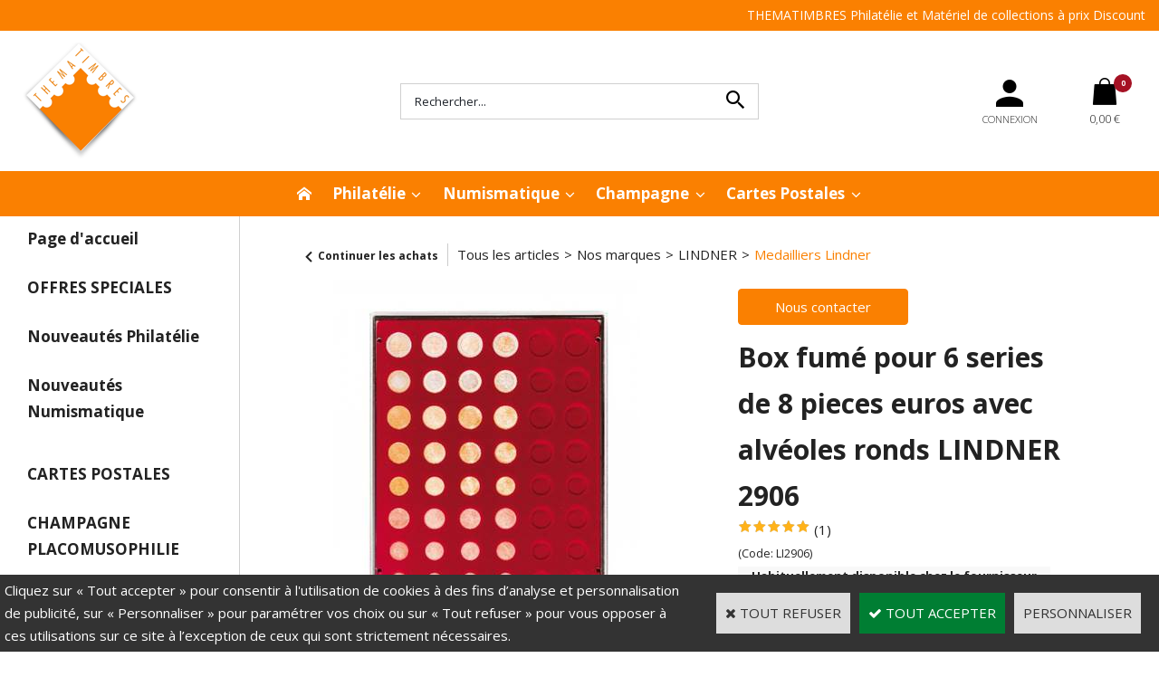

--- FILE ---
content_type: text/html
request_url: https://www.thematimbres.com/PBSCProduct.asp?ProductName=Box+fum%E9+pour+6+series+de+8+pieces+euros+avec+alv%E9oles+ronds+LINDNER+2906&ProductBrand=Lindner&ItmID=33890671
body_size: 22119
content:
<!DOCTYPE html>
<html>
<head>
<meta name="generator" content="Oxatis (www.oxatis.com)" />
<meta http-equiv="Content-Type" content="text/html; charset=ISO-8859-1" />
<meta http-equiv="Content-Language" content="fr" />
<title>Box fum&#233; pour 6 series de 8 pieces euros avec alv&#233;oles ronds LINDNER 2906</title>
<meta name="description" content="Une pr&#233;sentation &#233;l&#233;gante pour vos collections numismatiques" />
<meta name="keywords" content="Box monnaies Lindner" />
<meta name="robots" content="index, follow, all" />
<meta http-equiv="Pragma" content="no-cache" />
<meta http-equiv="Expires" content="-1" />

<meta property="og:image" content="http://www.thematimbres.com/Files/24698/Img/23/LI2906-Box-fume-pour-6-series-de-8-pieces-euros-avec-alveoles-ronds-L_1.jpg" />
<script>
if ('serviceWorker' in navigator) {
navigator.serviceWorker
.register('/sw.js', {
scope: '/'
})
.then(function(reg) {
if (reg.installing) {
console.warn('[SW] installing');
} else if (reg.waiting) {
console. warn ('[SW] installed');
} else if (reg.active) {
console. warn ('[SW] active');
}
})
.catch(function(error) {
console.error('[SW] Registration failed', error);
});
}
</script>

<link rel="canonical" href="https://www.thematimbres.com/box-fume-pour-6-series-de-8-pieces-euros-avec-alveoles-ronds-lindner-2906-c2x33890671" /><link rel="StyleSheet" type="Text/css" href="Css/shared.css?v=51">
<link rel="StyleSheet" type="Text/css" href="DesignCss/bootstrap-grid.css?v=6.8">
<link id="-main-css-" rel="StyleSheet" type="Text/css" href="DesignCss/254000/598/style.css?v=2023.9.25-13.33.59">
<style type="text/css">IMG.BlackBox { border-color: #000000; }</style>
<script type="text/javascript" src="javascript/oxratingcertificate.asp"></script>
<script type="text/javascript" data-type="frontend-config">
window.oxInfos = {
	oxADContext : 0,
	oxCurrency : {mainFormat:"#&nbsp;&euro;",decSep:",",thousandsSep:".",taxMode:0,code:978},
	oxLang : 0,
	oxUser : null,
	oxAccid: 24698,
	oxCart: {
		total: 0,
		qty: 0,
		subTotalNet: 0,
		shippingOffered: 1
	},
	oxPriceConf: {
		priceIdx: null,
		vatMode: null,
		ecopartMode: null,
		ecopartAmount: 0,
		taxEngine: 0
	},
	oxProps: {
		allowCreation: true,
		decimalQty: false,
		decimalPlaces: 5
	}
};
</script>
<script type="text/javascript" data-type="frontend-frontAPI">
window.oxInfos = window.oxInfos || {};
window.oxInfos.corePublicPath = '/frontend/frontAPI/';
</script>
<script type="text/javascript" src="/frontend/frontAPI/frontAPI-es6.js?hash=3ded44ea47e09e1d31d3"></script>

<script type="text/javascript" data-type="frontend-config">
window.name = "NG_DEFER_BOOTSTRAP!";
window.appDependencies = ['oxFramework'];
window.appConfig = window.appConfig||{};
window.oxAppsConfig = {};
window.oxModulesToLoad = [];
</script>
<link rel="StyleSheet" href="/frontend/angular-1.3.15/css/oxApps.css?v=2.152.7">
<script type="text/javascript" src="/frontend/angular-1.3.15/angularFramework.js?v=2.152.7"></script>
<script type="text/javascript" src="/frontend/angular-1.3.15/i18n/angular-locale_fr-fr.js"></script>
<!-- ## APPSCORE V2 - trouble [dsc] ## -->
<script>

</script>
<script type="text/javascript" src="/frontend/scripts/oxCart6App/oxCart6App.js"></script>
<script type="text/javascript">
oxCart.ANIMATION = true;
</script>
<!-- ## APPSCORE V2 ## -->
<script type="text/javascript">
</script>
<script type="text/javascript">
</script>

<script src="/frontend/angular-1.3.15/baseApp.js?v=2.152.7"></script>
<script type="text/javascript" src="/files/24698/Cfg/Appscfg-L0.js?v=2026-1-20-2&w=116202514816PM"></script>
<meta name="verify-v1" content="lb2njFuHth7loAPmLAQeEDfqxHPHOMS51fGr6oWf4nU=" />
<meta name="verify-v1" content="GaEdHCDaciMwuOz9nbfDKb9tHidNptAwRQ2+4FkUfbc=" />
<meta name="google-site-verification" content="C6jbO4qpQqE9_1brTLILFy5cXYZzdIEkRSIxJxdR54o" />
<LINK REL="SHORTCUT ICON" HREF="/Files/24698/favicon.ico">
<!-- Google tag (gtag.js) -->
<script async src="https://www.googletagmanager.com/gtag/js?id=G-NM0BZGSSYC"></script>
<script>
  window.dataLayer = window.dataLayer || [];
  function gtag(){dataLayer.push(arguments);}
  gtag('js', new Date());

  gtag('config', 'G-NM0BZGSSYC');
</script><script type="text/javascript" src="/Files/15269/cellUniformizer.js"></script>
<script src='/frontend/angular-1.3.15/modules/coolPopup/coolPopup.js'></script>
<script type="text/javascript" src="/Files/129789/discountround.js"></script>
<style type="text/css">
	.header-logo__inner img { max-height: 156px;}
	.container--content-width, .container--large-width, #bodyarea {max-width: 1440px;width: 100%;}
	.addthis_button_twitter, .addthis_button_pinterest_share {display: none !important;}
	.homepage .c-cs-quantity-box {display: none;}
	#hmenu ul.submenu li.mititle>a, #hmenu ul.submenu li.mititle>span {
    font-size: 1em !important;
    font-weight: bolder;
}
	
</style>

<script type="text/javascript">
	window.oxInfos=window.oxInfos||{};
	window.oxInfos.serverDatetime = '1/20/2026 12:32:05 AM';
	window.oxInfos.domain = 'https://www.thematimbres.com';
	window.oxInfos.oxProps=window.oxInfos.oxProps||{};
	window.oxInfos.oxProps.loginByCode=0;
	;

window.oxInfos=window.oxInfos||{};
window.oxInfos.oxUserAgent={mac_os:"intel mac os x 10_15_7",macintosh:"intel mac os x 10_15_7",chrome:"131",ecmascript6:true};
window.oxInfos=window.oxInfos||{};window.oxInfos.oxEnv=window.oxInfos.oxEnv||{};
window.oxInfos.oxEnv.current={platform:'frontoffice'};
window.oxInfos.oxEnv.frontoffice='prod';
window.oxInfos.oxEnv.mobile='prod';
window.oxInfos.oxEnv.admin='prod';
window.oxInfos.oxEnv.apps='prod';
window.oxInfos.oxEnv.framework='prod';
window.oxInfos.oxEnv.dev='prod';
window.oxInfos.oxEnv.api='prod';
window.oxInfos.oxEnv.sw='prod';

document.cookie = "TestCookie=1" ;
if (document.cookie == "") window.location = "BrowserError.asp?ErrCode=1" ;
else document.cookie = 'TestCookie=; expires=Thu, 01 Jan 1970 00:00:00 GMT';
function PGFOnLoad() {
	if (typeof(OxPGFOnLoad) != "undefined") OxPGFOnLoad();
	if (typeof(OxBODYOnLoad) != "undefined") OxBODYOnLoad();
}
var OxLangID = 0 ;
</script>
<noscript><center><a href="BrowserError.asp?ErrCode=2&amp;LangID=0" rel="nofollow"><img src="Images/PGFJSErrL0.gif" border="0" alt="Err"></a><br/><br/></center></noscript>
<script>window.arrayGTM = window.arrayGTM || [];window.arrayGTM.push('GTM-TSKJ29T', 'GTM-M9CGH6P');</script>
<script src="/frontend/scripts/core/gtag.min.js" defer="true"></script>
</head>
<body onload="PGFOnLoad()" class="PB">
<script type="text/javascript" src="HLAPI.js"></script>
<script type="text/javascript">
function SubmitAction( nActionID, strFormAction, nValidate, nSkipSubmit, nSkipReturn ) {
	var bResult = true ;
	if (nActionID != null) document.MForm.ActionID.value = nActionID ;
	if ((strFormAction != null) && (strFormAction != "")) document.MForm.action= strFormAction ;
	if ( nValidate ) bResult = ValidateMForm();
	if ( nSkipSubmit == null ) nSkipSubmit = 0 ;
	if ( bResult && (nSkipSubmit == 0) ) document.MForm.submit();
	if ( nSkipReturn == 1 )
		return ;
	else
		return( bResult );
}
</script> 

<script language="javascript" src="WindowAPI.js"></script>
<form style="margin-bottom:0" name="PdtForm" method="GET" action="">
<input type="hidden" name="ItmID" value="0">
<input type="hidden" name="XMLOpt1" value="-1">
<input type="hidden" name="XMLOpt2" value="-1">
<input type="hidden" name="RelatedPdtIDs" value="">
<input type="hidden" name="PackagingID" value="">
</form>
<script language="javascript">
	function GetCtrlValue(objCtrl, varDefaultValue) {
		var nResult = varDefaultValue;
		switch (objCtrl.nodeName) {
			case 'SELECT':
				nResult = objCtrl.selectedIndex;
				break;
			case undefined:
				var nItemCount = objCtrl.length;
				if (nItemCount != null)
					for (var nIdx = 0; nIdx < nItemCount; nIdx++)
						if (objCtrl[nIdx].checked) {
							nResult = nIdx;
							break;
						}
				break;
		}
		return nResult;
	}

	function GetRelatedProducts() {
		var strResult = "", strSep = "";
		var objForm = document.MForm;
		for (var i = 0; i < objForm.elements.length; i++) {
			var e = objForm.elements[i];
			if (e.type == 'checkbox')
				if (e.checked)
					if (e.name == "OxRelatedPdt") {
						strResult = strResult + strSep + e.value;
						strSep = ","
					}
		}
		return strResult;
	}

	function PostFormData(bCustomHandlerOk, nProductID, strFormAction, strCanonicalUrl) {
		var bResult = false, objCtrl, nXMLOpt1 = -1, nXMLOpt2 = -1, strRelatedPdtIDs, strURLParams, nPackagingID;

		objCtrl = document.MForm["XMLOpt1"];
		if (objCtrl) nXMLOpt1 = GetCtrlValue(objCtrl, 0);
		objCtrl = document.MForm["XMLOpt2"];
		if (objCtrl) nXMLOpt2 = GetCtrlValue(objCtrl, 0);
		strRelatedPdtIDs = GetRelatedProducts();
		objCtrl = document.MForm["PackagingID"];
		if (objCtrl) nPackagingID = parseInt(objCtrl.value, 10);

		if (bCustomHandlerOk) {
			if (window.OxAddToCart) {
				strURLParams = "ItmID=" + nProductID + (nXMLOpt1 >= 0 ? "&XMLOpt1=" + nXMLOpt1 : "") + (nXMLOpt2 >= 0 ? "&XMLOpt2=" + nXMLOpt2 : "");
				strURLParams += (strRelatedPdtIDs.length > 0 ? "&RelatedPdtIDs=" + strRelatedPdtIDs : "");
				strURLParams += (nPackagingID != undefined ? "&PackagingID=" + nPackagingID : "");
				bResult = OxAddToCart(nProductID, strURLParams);
			}
		}
		if (!bResult) {
			//alert( nXMLOpt1 + ' ' + nXMLOpt2 );
			if (strCanonicalUrl) {
				document.PdtForm.action = strCanonicalUrl;
				document.PdtForm.removeChild(document.PdtForm["ItmID"]);
			} else {
				document.PdtForm.action = strFormAction;
				document.PdtForm["ItmID"].value = nProductID;
			}
			document.PdtForm["XMLOpt1"].value = nXMLOpt1;
			document.PdtForm["XMLOpt2"].value = nXMLOpt2;
			document.PdtForm["RelatedPdtIDs"].value = strRelatedPdtIDs;
			if (nPackagingID != undefined) document.PdtForm["PackagingID"].value = nPackagingID;
			document.PdtForm.submit();
		}
	}
	function ViewOption(nPdtOptID, url) {
		PostFormData(false, nPdtOptID, "PBSCProduct.asp", url);
	}
	function AddToCart(nPdtOptID) {
		PostFormData(true, nPdtOptID, "PBShoppingCart.asp");
	}
	function OnChooseOption(url, idx, optionValueID, name) {
		document.MForm["PDTOPTVALUEID" + idx].value = optionValueID;
		document.MForm["PDTOPTVALUENAME" + idx].value = name;
		OnChangeOption(url);
	}
	function OnChangeOption(url, cbIdx) {
		var nOptIdx, objSelect, strValues = "", strSep = "", nCurIdx;
		for (nOptIdx = 0; nOptIdx < 3; nOptIdx++) {
			objSelect = document.MForm["PDTOPTVALUEID" + nOptIdx];
			if (objSelect && objSelect.type == 'hidden') {
				strValues = strValues + strSep + document.MForm["PDTOPTVALUENAME" + nOptIdx].value;
				strSep = "]|["
			}
			else if (objSelect) {
				nCurIdx = objSelect.selectedIndex;
				if (nCurIdx >= 0) {
					strValue = objSelect.options[nCurIdx].text;
					if (cbIdx == nOptIdx) {
						var optionUrl = objSelect.options[nCurIdx].getAttribute('url');
						if (optionUrl && optionUrl.length > 0) url = optionUrl;
					}
					strValues = strValues + strSep + strValue;
					strSep = "]|["
				}
			}
		}
		document.MForm["HVOptSelected"].value = strValues;
		if (url)
			document.MForm.action = url;
		SubmitAction( 1);
	}
</script>

<div id="maincontainer" class="sccatalog itemdetail is-template">

	<div id="headercontainer">
		<div id="headerarea">
<div class="header-main__container">
	<div class="header-main__inner container--content-width">
		<div class="l-ox-grid l-ox-grid--bleed">
			<div class="l-ox-grid__col-auto pre-header pre-header-langues__container" cs="" cs-grab="" target="#langflags"></div>
			<div class="l-ox-grid__col-auto pre-header pre-header-slogan__container l-ox-grid__col--push-right">
				<span id="headertext">THEMATIMBRES Philatélie et Matériel de collections à prix Discount</span>
			</div>
		</div>
		<div class="l-ox-grid l-ox-grid--bleed l-ox-grid--justify-space-between l-ox-grid--align-center" style="height:155px;">
			<div class="l-ox-grid__col-4 header-brand__container">
				<div class="header-item header-brand__inner">
					<div class="header-logo__inner"><a href="/"><img src="Files/24698/Img/17/logoBtn.png" alt="thematimbres"/></a></div>
					<span class="header-img__inner"></span>
					<!---<div class="header-text__inner"><span id="headertext">THEMATIMBRES Philatélie et Matériel de collections à prix Discount</span></div>--->
				</div>
			</div>
			<div class="l-ox-grid__col-4 header-shop-search__container">
				<div class="header-item header-shop-search__inner"><div id="headerSearchBlock" class="header-search-block--shopping-cart"><form action="PBSearch.asp" method="get" name="headerSearch"><input type="hidden" name="ActionID" value="1"><input type="hidden" name="CCode" value="2"><input type="hidden" name="ShowSMImg" value="1"><input type="text" onfocus="this.value='';" id="headerSearchText" name="SearchText" class="searchtext" value="Rechercher..." size="18"><button class="blockbtn" type="submit"><span>OK</span></button></form></div></div>

			</div>
			<div class="l-ox-grid__col-4 header-user-menu__container">
				<div class="header-user-menu__inner">
					<div class="l-ox-grid l-ox-grid--bleed l-ox-grid--justify-end">
						<div class="l-ox-grid__col-auto header-account__container">
							<div class="header-account__inner"><a class="accountLink" href="PBUserLogin.asp?CCode=33"><span>Compte</span></a></div>
						</div>
						<div class="l-ox-grid__col-auto header-shop-cart__container">
							<div id="headerInfoCart" class="header-shop-cart__inner cs cs-zone-click">
								<a class="cartLink" href="PBShoppingCart.asp?PBMInit=1"><span>Votre panier</span></a>
								<a href="/PBShoppingCart.asp?PBMInit=1" class="header-shop-cart__shop-cart">
									<span id="cartItems" class="header-shop-cart__qty">0</span>
									<span class="cartPrice header-shop-cart__price">0,00&nbsp;&euro;</span>
								</a>
							</div>
						</div>
					</div>
				</div>
			</div>
		</div>
	</div>
</div><div id="headermenu"><ul id="hmenu"><li class="begin">&nbsp;</li><li class="miimg"><a class="menu" href="/"><img src="Files/24698/Img/15/icon-Home-white-20X20.png"/></a></li><li class="mispacer"></li><li class="mititle menusep" id="pmenu4575020" onmouseover="OxMenu('menu4575020',true)" onmouseout="OxMenu('menu4575020',false)"><a class="menu" id="amenu4575020" href="javascript:;">Philatélie</a><div><ul class="submenu" id="menu4575020" onmouseover="OxSubMenu(this,true)" onmouseout="OxSubMenu(this,false)"><li class="begin">&nbsp;</li><li class="mititle"><span>Rangement Philatélie</span></li><li class="mitext menusep"><a class="menu" href="philatelie-classeurs-pour-timbres-c102x382677">Classeurs et Albums</a></li><li class="mitext menusep"><a class="menu" href="philatelie-bandes-et-pochettes-transparentes-pour-timbres-c102x2906659">Bandes et Pochettes</a></li><li class="mitext menusep"><a class="menu" href="bibliotheque-philatelie-c102x381460">Bibliothèque Philatélie</a></li><li class="mispacer"></li><li class="mispacer"></li><li class="mititle menusep"><span>Accessoires Philatélie</span></li><li class="mitext menusep"><a class="menu" href="pinces-a-timbres-c102x381560">Pinces à timbres</a></li><li class="mitext menusep"><a class="menu" href="loupes-et-compte-fils-c102x4325001">Loupes & Compte Fils</a></li><li class="mitext menusep"><a class="menu" href="microscope-avec-zoom-et-led-20-40-x-leuchtturm-pm3-305995-c2x4259038">Microscope 20x 40x</a></li><li class="mitext menusep"><a class="menu" href="sachets-papier-cristal-c102x572038">Sachets et Pochettes Cristal</a></li><li class="mitext menusep"><a class="menu" href="expertise-lampe-uv-filigrane-c102x382641">Lampe UV d'expertise</a></li><li class="mitext menusep"><a class="menu" href="odontometre-phila-combi-box-2099-lindner-c2x4089446">Odontomètre</a></li><li class="misep"></li><li class="mititle"><span>Marques</span></li><li class="mitext menusep"><a class="menu" href="ceres-c102x456223">Ceres</a></li><li class="mitext menusep"><a class="menu" href="davo-c102x371084">Davo</a></li><li class="mitext menusep"><a class="menu" href="hartberger-c102x2869331">Hartberger</a></li><li class="mitext menusep"><a class="menu" href="hawid-c102x3189054">Hawid</a></li><li class="mitext menusep"><a class="menu" href="leuchtturm-c102x370676">Leuchtturm</a></li><li class="mitext menusep"><a class="menu" href="lindner-c102x371089">Lindner</a></li><li class="mitext menusep"><a class="menu" href="moc-c102x380584">MOC</a></li><li class="mitext menusep"><a class="menu" href="safe-image-document-pour-la-philatelie-c102x371079">SAFE</a></li><li class="mitext menusep"><a class="menu" href="thematimbres-pour-la-philatelie-c102x3829674">Thematimbres</a></li><li class="mitext menusep"><a class="menu" href="yvert-et-tellier-c102x370674">Yvert & Tellier</a></li><li class="misep"></li><li class="mititle"><span>Guide Philatélie</span></li><li class="mitext menusep"><a class="menu" href="/bien choisir sa pochette transparente hawid">Choisir sa pochette Hawid</a></li><li class="end">&nbsp;</li></ul></div></li><li class="mititle menusep" id="pmenu4575021" onmouseover="OxMenu('menu4575021',true)" onmouseout="OxMenu('menu4575021',false)"><a class="menu" id="amenu4575021" href="javascript:;">Numismatique</a><div><ul class="submenu" id="menu4575021" onmouseover="OxSubMenu(this,true)" onmouseout="OxSubMenu(this,false)"><li class="begin">&nbsp;</li><li class="mititle"><span>Rangement & Exposition</span></li><li class="mitext menusep"><a class="menu" href="medailliers-c102x2161116">Médaillier</a></li><li class="mitext menusep"><a class="menu" href="valisettes-c102x4326648">Valisette</a></li><li class="mitext menusep"><a class="menu" href="albums-pour-monnaies-c102x4326687">Albums pour Pièces</a></li><li class="mitext menusep"><a class="menu" href="albums-pour-billets-c102x2121568">Albums pour Billets</a></li><li class="mitext menusep"><a class="menu" href="billets-euro-souvenir-c102x1197780">Album Billets Euro</a></li><li class="mitext menusep"><a class="menu" href="medailles-touristiques-et-billets-euros-souvenirs-c102x1486286">Albums Médailles Touristiques</a></li><li class="mispacer"></li><li class="mispacer"></li><li class="mititle menusep"><span>Capsules Numismatiques</span></li><li class="mitext menusep"><a class="menu" href="capsules-rondes-c102x3312836">Capsules Rondes pour Monnaie</a></li><li class="mitext menusep"><a class="menu" href="capsules-carrees-c102x3744027">Capsules Carrées pour Monnaie</a></li><li class="mitext menusep"><a class="menu" href="capsules-numismatiques-c102x2124314">Toutes les capsules numismatiques</a></li><li class="mispacer"></li><li class="mispacer"></li><li class="mititle menusep"><span>Bibliothèque Numismatique</span></li><li class="mitext menusep"><a class="menu" href="bibliotheque-numismatique-c102x1158364">Livres Numismatique</a></li><li class="misep"></li><li class="mititle"><span>Etuis Carton pour pièces</span></li><li class="mitext menusep"><a class="menu" href="etuis-carton-pour-monnaies-c102x2869127">Tous les Etuis Carton pour pièces</a></li><li class="mitext menusep"><a class="menu" href="etuis-autocollants-carton-blanc-50-mm-c102x2869293">Etuis carton autocollants blanc 50 mm</a></li><li class="mitext menusep"><a class="menu" href="etuis-autocollants-carton-blanc-67-mm-c102x3717529">Etuis carton autocollants blanc 67 mm</a></li><li class="mitext menusep"><a class="menu" href="etuis-a-agrafer-carton-blanc-50-mm-c102x2869323">Etuis carton à agrafer blanc 50 mm</a></li><li class="mitext menusep"><a class="menu" href="accessoires-pour-etuis-carton-50-mm-c102x2869353">Accessoires Etuis Carton 50mm</a></li><li class="mispacer"></li><li class="mispacer"></li><li class="mititle menusep"><span>Petit Matériel Numismatique</span></li><li class="mitext menusep"><a class="menu" href="loupes-et-compte-fils-c102x4325001">Loupes & Comptes Fils</a></li><li class="mitext menusep"><a class="menu" href="accessoires-et-petit-materiel-numismatique-c102x1486278">Nettoyage Monnaie</a></li><li class="mitext menusep"><a class="menu" href="accessoires-et-petit-materiel-numismatique-c102x1486278">Gants Numismatique</a></li><li class="mitext menusep"><a class="menu" href="accessoires-et-petit-materiel-numismatique-c102x1486278">Pinces pour monnaies</a></li><li class="misep"></li><li class="mititle"><span>Guide Numismatique</span></li><li class="mitext menusep"><a class="menu" href="pieces-de-2-euros-les-plus-rares">Pièces de 2 € rares</a></li><li class="end">&nbsp;</li></ul></div></li><li class="mititle menusep" id="pmenu4575022" onmouseover="OxMenu('menu4575022',true)" onmouseout="OxMenu('menu4575022',false)"><a class="menu" id="amenu4575022" href="javascript:;">Champagne</a><div><ul class="submenu" id="menu4575022" onmouseover="OxSubMenu(this,true)" onmouseout="OxSubMenu(this,false)"><li class="begin">&nbsp;</li><li class="mititle"><span>Catalogues</span></li><li class="mitext menusep"><a class="menu" href="catalogues-champagne-c102x3181295">Catalogue Placomusophilie</a></li><li class="mispacer"></li><li class="mispacer"></li><li class="mititle menusep"><span>Rangement pour Capsule de Champagne</span></li><li class="mitext menusep"><a class="menu" href="albums-champagne-c102x1003940">Album pour Capsules de Champagne</a></li><li class="mitext menusep"><a class="menu" href="box-boitier-plateau-valisette-champagne-c102x2961686">Médailler et valisette Capsules de Champagne</a></li><li class="misep"></li><li class="mititle"><span>Guide Placomusophilie</span></li><li class="mitext menusep"><a class="menu" href="PBCPPlayer.asp?ID=2440303">Collectionnez les capsules</a></li><li class="end">&nbsp;</li></ul></div></li><li class="mititle menusep" id="pmenu4575045" onmouseover="OxMenu('menu4575045',true)" onmouseout="OxMenu('menu4575045',false)"><a class="menu" id="amenu4575045" href="cartes-postales-c102x596943">Cartes Postales</a><div><ul class="submenu" id="menu4575045" onmouseover="OxSubMenu(this,true)" onmouseout="OxSubMenu(this,false)"><li class="begin">&nbsp;</li><li class="mititle"><span>Rangement Cartes Postales</span></li><li class="mitext menusep"><a class="menu" href="cartes-postales-format-standard-c102x1452703">Reliures & Album pour Cartes postales</a></li><li class="mitext menusep"><a class="menu" href="pochettes-etuis-cartes-postales-c102x3085571">Pochettes & Etuis</a></li><li class="mispacer"></li><li class="misep"></li><li class="mititle"><span>Marques</span></li><li class="mitext menusep"><a class="menu" href="reliures-et-feuilles-cartes-postales-c102x4399894">Lindner</a></li><li class="mitext menusep"><a class="menu" href="leuchtturm-c102x370676">Leuchtturm</a></li><li class="mitext menusep"><a class="menu" href="safe-id-cartes-postales-c102x983824">Safe</a></li><li class="mitext menusep"><a class="menu" href="yvert-et-tellier-cartes-postales-c102x4389935">Yvert & Tellier</a></li><li class="end">&nbsp;</li></ul></div></li><li class="end">&nbsp;</li></ul></div>
<script type="text/javascript">
function OxMenu(menu,display){
	var objElem=(document.getElementById)?document.getElementById(menu):document[menu];
	objElem.style.visibility=display?'visible':'hidden';
}
function OxHandleSubMenu(id,over){
	var newClass='subactive', objElem=(document.getElementById)?document.getElementById(id):document[id];
	if (!objElem) return;
	var cls = objElem.className, idx = (' '+cls+' ').indexOf(' ' + newClass + ' ');
	if (over){ if(idx<0) objElem.className=cls+(cls?' ':'')+newClass;
	}else if(idx>=0) objElem.className=objElem.className.replace(new RegExp('(\\s|^)'+newClass+'(\\s|$)'),' ');
}
function OxSubMenu(elem,over){
	OxHandleSubMenu('a'+elem.id,over);
}
</script>

		</div>
	</div>
	<div id="bodycontainer">
		<div id="bodyarea">
		<div id="bodycolumn1"><div id="verticalmenu"><ul id="vmenu"><li class="begin">&nbsp;</li><li class="mititle"><a class="menu" href="/">Page d'accueil</a></li><li class="misep"></li><li class="mititle"><a class="menu" href="nos-offres-speciales-c102x371102">OFFRES SPECIALES</a></li><li class="mispacer"></li><li class="mititle menusep" id="pmenu312256" onmouseover="OxMenu('menu312256',true)" onmouseout="OxMenu('menu312256',false)"><a class="menu" id="amenu312256" href="javascript:;">Nouveautés Philatélie</a><div><ul class="submenu" id="menu312256" onmouseover="OxSubMenu(this,true)" onmouseout="OxSubMenu(this,false)"><li class="begin">&nbsp;</li><li class="mitext"><a class="menu" href="/feuilles-ceres-2023-presidence-c112x1725599">Ceres feuilles Presidence 2023</a></li><li class="mitext menusep"><a class="menu" href="/feuilles-ceres-2024-presidence-c112x1725589">Ceres feuilles Presidence 2024</a></li><li class="mitext menusep"><a class="menu" href="/feuilles-ceres-louvre-2023-c112x1725600">Ceres feuilles Louvre 2023</a></li><li class="mitext menusep"><a class="menu" href="/feuilles-ceres-louvre-2024-c112x1725590">Ceres feuilles Louvre 2024</a></li><li class="mitext menusep"><a class="menu" href="/feuilles-luxe-davo-2024-c112x1725596">Davo feuilles Luxe 2024</a></li><li class="mitext menusep"><a class="menu" href="/feuilles-luxe-davo-2025-c112x1725595">Davo feuilles Luxe 2025</a></li><li class="mitext menusep"><a class="menu" href="/feuilles-leuchtturm-sf-2023-c112x1725601">Leuchtturm feuilles préimprimées 2023</a></li><li class="mitext menusep"><a class="menu" href="/feuilles-leuchtturm-sf-2024-c112x1725588">Leuchtturm feuilles préimprimées 2024</a></li><li class="mitext menusep"><a class="menu" href="/feuilles-lindner-2024-c112x1726391">Lindner T feuilles 2024</a></li><li class="mitext menusep"><a class="menu" href="/feuilles-lindner-2025-c112x1726434">Lindner T feuilles 2025</a></li><li class="mitext menusep"><a class="menu" href="/feuilles-marini-2023-c112x1727781">Marini feuilles 2023</a></li><li class="mitext menusep"><a class="menu" href="/feuilles-marini-2024-c112x1735704">Marini feuilles 2024</a></li><li class="mitext menusep"><a class="menu" href="/feuilles-moc-sf-2023-c112x1726837">Moc feuilles 2023</a></li><li class="mitext menusep"><a class="menu" href="/feuilles-moc-sf-2024-c112x1726836">Moc feuilles 2024</a></li><li class="mitext menusep"><a class="menu" href="/feuilles-safe-dual-2024-c112x1725593">Safe Dual feuilles 2024</a></li><li class="mitext menusep"><a class="menu" href="/feuilles-safe-dual-2025-c112x1725594">Safe Dual feuilles 2025</a></li><li class="mitext menusep"><a class="menu" href="/feuilles-sc-yvert-2024-c112x1725591">Yvert feuilles SC 2024</a></li><li class="mitext menusep"><a class="menu" href="/feuilles-sc-yvert-2025-c112x1725598">Yvert feuilles SC 2025</a></li><li class="mitext menusep"><a class="menu" href="/feuilles-fs-yvert-2024-c112x1725592">Yvert feuilles FS FO 2024</a></li><li class="mitext menusep"><a class="menu" href="/feuilles-fs-yvert-2025-c112x1725597">Yvert feuilles FS FO 2025</a></li><li class="end">&nbsp;</li></ul></div></li><li class="mispacer"></li><li class="mititle menusep"><a class="menu" href="nouveautes-numismatique-c102x1325038">Nouveautés Numismatique</a></li><li class="mispacer"></li><li class="misep"></li><li class="mititle" id="pmenu531217" onmouseover="OxMenu('menu531217',true)" onmouseout="OxMenu('menu531217',false)"><a class="menu" id="amenu531217" href="cartes-postales-c102x596943">CARTES POSTALES</a><div><ul class="submenu" id="menu531217" onmouseover="OxSubMenu(this,true)" onmouseout="OxSubMenu(this,false)"><li class="begin">&nbsp;</li><li class="mitext"><a class="menu" href="cartes-postales-format-standard-c102x1452703">_ Reliures et Feuilles Cartes Postales format standard</a></li><li class="mitext menusep"><a class="menu" href="albums-divers-c102x1452705">_ albums divers Cartes Postales</a></li><li class="mitext menusep"><a class="menu" href="lindner-cartes-postales-c102x1109557">Reliures et Feuilles Lindner Cartes Postales</a></li><li class="mitext menusep"><a class="menu" href="safe-id-cartes-postales-c102x983824">Reliures et Feuilles SAFE ID Cartes Postales</a></li><li class="mitext menusep"><a class="menu" href="yvert-tellier-cartes-postales-c102x1880203">Reliures Yvert & Tellier Cartes postales</a></li><li class="end">&nbsp;</li></ul></div></li><li class="misep"></li><li class="mititle" id="pmenu1311530" onmouseover="OxMenu('menu1311530',true)" onmouseout="OxMenu('menu1311530',false)"><a class="menu" id="amenu1311530" href="champagne-c102x1486284">CHAMPAGNE PLACOMUSOPHILIE</a><div><ul class="submenu" id="menu1311530" onmouseover="OxSubMenu(this,true)" onmouseout="OxSubMenu(this,false)"><li class="begin">&nbsp;</li><li class="mitext"><a class="menu" href="albums-champagne-c102x1003940">_ Albums Champagne</a></li><li class="mitext menusep"><a class="menu" href="box-boitier-plateau-valisette-champagne-c102x2961686">_ Plateau box Champagne</a></li><li class="mitext menusep"><a class="menu" href="catalogues-champagne-c102x3181295">_ Catalogues Champagne</a></li><li class="end">&nbsp;</li></ul></div></li><li class="misep"></li><li class="mititle"><a class="menu" href="philatelie-c102x1325415">PHILATELIE par marques</a></li><li class="mispacer"></li><li class="mitext menusep" id="pmenu312338" onmouseover="OxMenu('menu312338',true)" onmouseout="OxMenu('menu312338',false)"><a class="menu" id="amenu312338" href="accessoires-et-petit-materiel-philatelie-c102x380739">Accessoires et Petit Matériel Philatelie</a><div><ul class="submenu" id="menu312338" onmouseover="OxSubMenu(this,true)" onmouseout="OxSubMenu(this,false)"><li class="begin">&nbsp;</li><li class="mitext"><a class="menu" href="accessoires-divers-philatelie-c102x381559">_ Accessoires Divers Philatelie</a></li><li class="mitext menusep"><a class="menu" href="cartes-d-envoi-c102x381558">_ Cartes d'envoi</a></li><li class="mitext menusep"><a class="menu" href="expertise-lampe-uv-filigrane-c102x382641">_ Expertise Lampe UV Filigrane</a></li><li class="mitext menusep"><a class="menu" href="loupes-et-compte-fils-c102x4325001">_ Loupes et Compte-fils</a></li><li class="mitext menusep"><a class="menu" href="pinces-a-timbres-c102x381560">_ Pinces à Timbres</a></li><li class="mitext menusep"><a class="menu" href="sachets-papier-cristal-c102x572038">_ Sachets Papier Cristal</a></li><li class="mitext menusep"><a class="menu" href="signette-etiquette-marquage-drapeaux-c102x1037171">_ Signette Etiquette Marquage</a></li><li class="end">&nbsp;</li></ul></div></li><li class="mispacer"></li><li class="mitext menusep" id="pmenu3122308" onmouseover="OxMenu('menu3122308',true)" onmouseout="OxMenu('menu3122308',false)"><a class="menu" id="amenu3122308" href="philatelie-bandes-et-pochettes-transparentes-pour-timbres-c102x2906659">Bandes et Pochettes</a><div><ul class="submenu" id="menu3122308" onmouseover="OxSubMenu(this,true)" onmouseout="OxSubMenu(this,false)"><li class="begin">&nbsp;</li><li class="mitext"><a class="menu" href="pochettes-simple-soudure-fond-noir-c102x381532">_ Pochettes Simple Soudure Fond Noir</a></li><li class="mitext menusep"><a class="menu" href="philatelie-bandes-simple-soudure-a-fond-noir-c102x381544">_ Bandes Simple Soudure Fond Noir</a></li><li class="mitext menusep"><a class="menu" href="pochettes-double-soudure-fond-noir-c102x381531">_ Pochettes Double Soudure Fond Noir</a></li><li class="mitext menusep"><a class="menu" href="bandes-double-soudure-fond-noir-dos-fendu-c102x381543">_ Bandes Double Soudure Fond Noir</a></li><li class="mitext menusep"><a class="menu" href="pochettes-simple-soudure-fond-transparent-c102x3279451">_ Pochettes Simple Soudure Fond Transparent</a></li><li class="mitext menusep"><a class="menu" href="bandes-simple-soudure-fond-transparent-c102x383852">_ Bandes Simple Soudure Fond Transparent</a></li><li class="mitext menusep"><a class="menu" href="bandes-double-soudure-fond-transparent-dos-fendu-c102x389590">_ Bandes Double Soudure Fond Transparent</a></li><li class="mitext menusep"><a class="menu" href="assortiment-de-bandes-et-pochettes-pour-timbres-c102x408539">_ Assortiments Bandes et Pochettes</a></li><li class="mitext menusep"><a class="menu" href="colle-et-massicot-pour-bandes-pochettes-c102x1325678">_ Massicot pour Bandes & Pochettes</a></li><li class="end">&nbsp;</li></ul></div></li><li class="mispacer"></li><li class="mitext menusep"><a class="menu" href="bibliotheque-philatelie-c102x381460">Bibliothèque Philatélie</a></li><li class="mispacer"></li><li class="mitext menusep" id="pmenu316631" onmouseover="OxMenu('menu316631',true)" onmouseout="OxMenu('menu316631',false)"><a class="menu" id="amenu316631" href="philatelie-classeurs-pour-timbres-c102x382677">Classeurs à Bandes pour timbres</a><div><ul class="submenu" id="menu316631" onmouseover="OxSubMenu(this,true)" onmouseout="OxSubMenu(this,false)"><li class="begin">&nbsp;</li><li class="mitext"><a class="menu" href="pages-blanches-petit-format-c102x2400366">_ Classeur Pages Blanches Petit Format</a></li><li class="mitext menusep"><a class="menu" href="pages-blanches-grand-format-c102x382642">_ Classeur Pages Blanches Grand Format</a></li><li class="mitext menusep"><a class="menu" href="pages-noires-grand-format-c102x382640">_ Classeur Pages Noires Grand Format</a></li><li class="mitext menusep"><a class="menu" href="etui-pour-classeur-grand-format-c102x1252936">_ Etui pour classeur Grand Format</a></li><li class="end">&nbsp;</li></ul></div></li><li class="mispacer"></li><li class="mitext menusep" id="pmenu369681" onmouseover="OxMenu('menu369681',true)" onmouseout="OxMenu('menu369681',false)"><a class="menu" id="amenu369681" href="ceres-c102x456223">CERES</a><div><ul class="submenu" id="menu369681" onmouseover="OxSubMenu(this,true)" onmouseout="OxSubMenu(this,false)"><li class="begin">&nbsp;</li><li class="mitext"><a class="menu" href="feuilles-et-pochettes-louvre-editions-ceres-c102x1107226">_ Feuilles et pochettes Louvre</a></li><li class="mitext menusep"><a class="menu" href="reliures-et-boitiers-louvre-ceres-c102x982864">_ Reliures et boitiers Louvre</a></li><li class="mitext menusep"><a class="menu" href="feuilles-ceres-presidence-pour-les-timbres-de-2019-c102x4301914">_ Feuilles Presidence</a></li><li class="mitext menusep"><a class="menu" href="reliures-et-boitiers-presidence-ceres-c102x1030793">_ Reliures et boitiers Presidence</a></li><li class="end">&nbsp;</li></ul></div></li><li class="mispacer"></li><li class="mitext menusep" id="pmenu305345" onmouseover="OxMenu('menu305345',true)" onmouseout="OxMenu('menu305345',false)"><a class="menu" id="amenu305345" href="davo-c102x371084">DAVO</a><div><ul class="submenu" id="menu305345" onmouseover="OxSubMenu(this,true)" onmouseout="OxSubMenu(this,false)"><li class="begin">&nbsp;</li><li class="mitext"><a class="menu" href="feuilles-luxe-davo-c102x4269731">_ Feuilles Luxe Davo</a></li><li class="mitext menusep"><a class="menu" href="feuilles-neutres-luxe-davo-c102x958591">_ Feuilles neutres Luxe Davo</a></li><li class="mitext menusep"><a class="menu" href="reliures-et-boitiers-luxe-davo-c102x958597">_ Reliures et boitiers Luxe Davo</a></li><li class="mitext menusep"><a class="menu" href="albums-luxe-davo-c102x958596">_ Albums Luxe Davo</a></li><li class="mitext menusep"><a class="menu" href="feuilles-standard-luxe-davo-c102x957646">_ Feuilles Standard-luxe Davo</a></li><li class="mitext menusep"><a class="menu" href="albums-standard-luxe-davo-c102x381568">_ Albums Standard-luxe Davo</a></li><li class="end">&nbsp;</li></ul></div></li><li class="mispacer"></li><li class="mitext menusep" id="pmenu304672" onmouseover="OxMenu('menu304672',true)" onmouseout="OxMenu('menu304672',false)"><a class="menu" id="amenu304672" href="hawid-c102x3189054">HAWID</a><div><ul class="submenu" id="menu304672" onmouseover="OxSubMenu(this,true)" onmouseout="OxSubMenu(this,false)"><li class="begin">&nbsp;</li><li class="mitext"><a class="menu" href="hawid-pochettes-fond-noir-simple-soudure-c102x3279903">_ Pochettes Hawid Simple Soudure Fond Noir</a></li><li class="mitext menusep"><a class="menu" href="hawid-bandes-fond-noir-simple-soudure-c102x2906750">_ Bandes Hawid Simple Soudure Fond Noir</a></li><li class="mitext menusep"><a class="menu" href="hawid-bandes-fond-transparent-simple-soudure-c102x2907782">_ Pochettes Hawid Simple Soudure Fond Transparent</a></li><li class="mitext menusep"><a class="menu" href="hawid-bandes-fond-transparent-simple-soudure-c102x2907782">_ Bandes Hawid Simple Soudure Fond Transparent</a></li><li class="end">&nbsp;</li></ul></div></li><li class="mispacer"></li><li class="mitext menusep" id="pmenu305010" onmouseover="OxMenu('menu305010',true)" onmouseout="OxMenu('menu305010',false)"><a class="menu" id="amenu305010" href="leuchtturm-c102x370676">LEUCHTTURM</a><div><ul class="submenu" id="menu305010" onmouseover="OxSubMenu(this,true)" onmouseout="OxSubMenu(this,false)"><li class="begin">&nbsp;</li><li class="mitext"><a class="menu" href="reliures-et-feuilles-leuchtturm-dp-de-c102x382069">_ Reliures et Feuilles Systeme DP DE Préimprimé</a></li><li class="mitext menusep"><a class="menu" href="reliures-et-feuilles-leuchtturm-numis-c102x1007246">_ Reliures et Feuilles NUMIS </a></li><li class="mitext menusep"><a class="menu" href="leuchtturm-grande-philatelie-c102x399471">_ Reliures et feuilles Systeme GRANDE</a></li><li class="mitext menusep"><a class="menu" href="reliures-et-feuilles-leuchtturm-maximum-c102x983803">_ Reliures et feuilles Maximum</a></li><li class="mitext menusep"><a class="menu" href="leuchtturm-vario-philatelie-c102x382070">_ Reliure et feuilles  Systeme VARIO</a></li><li class="mitext menusep"><a class="menu" href="reliures-et-feuilles-leuchtturm-vista-c102x1022090">_ Reliures et feuilles VISTA</a></li><li class="mitext menusep"><a class="menu" href="leuchtturm-optima-philatelie-c102x996817">_ Reliures et Feuilles Systeme OPTIMA</a></li><li class="mitext menusep"><a class="menu" href="album-fdc-pour-cartes-et-lettres-c102x384877">_ Albums FDC</a></li><li class="mitext menusep"><a class="menu" href="classeurs-basic-a-pages-blanches-c102x2215979">_ Classeurs BASIC pages blanches</a></li><li class="mitext menusep"><a class="menu" href="classeurs-basic-a-pages-noires-c102x2161345">_ Classeurs BASIC pages noires</a></li><li class="mitext menusep"><a class="menu" href="classeurs-comfort-a-pages-noires-c102x2845023">_ Classeurs Comfort pages noires</a></li><li class="mitext menusep"><a class="menu" href="classeurs-premium-a-pages-noires-c102x2858651">_ Classeurs Premium pages noires</a></li><li class="mitext menusep"><a class="menu" href="grips-c102x2863876">_ Capsules numismatiques Caps/Grips</a></li><li class="mitext menusep"><a class="menu" href="quadrum-c102x2671323">_ Capsules numismatiques Quadrum</a></li><li class="mitext menusep"><a class="menu" href="etuis-a-agrafer-tack-c102x2869324">_ etuis carton à agrafer blanc Leuchtturm</a></li><li class="mitext menusep"><a class="menu" href="etuis-autocollants-matrix-c102x2869292">_ etuis autocollants autocollant Matrix blanc</a></li><li class="mitext menusep"><a class="menu" href="medailliers-mb-c102x4326571">_ Medailliers Leuchtturm</a></li><li class="mitext menusep"><a class="menu" href="valisettes-c102x2442587">_ Valisette Leuchtturm L</a></li><li class="mitext menusep"><a class="menu" href="albums-pour-billets-c102x2121568">_ LEUCHTTURM Billets</a></li><li class="mitext menusep"><a class="menu" href="leuchtturm-c102x370676">_ Divers</a></li><li class="end">&nbsp;</li></ul></div></li><li class="mispacer"></li><li class="mitext menusep" id="pmenu305009" onmouseover="OxMenu('menu305009',true)" onmouseout="OxMenu('menu305009',false)"><a class="menu" id="amenu305009" href="lindner-c102x371089">LINDNER</a><div><ul class="submenu" id="menu305009" onmouseover="OxSubMenu(this,true)" onmouseout="OxSubMenu(this,false)"><li class="begin">&nbsp;</li><li class="mitext"><a class="menu" href="reliures-et-feuilles-lindner-t-pour-les-timbres-de-collection-c102x384878">_ Reliures et Feuilles LINDNER-T</a></li><li class="mitext menusep"><a class="menu" href="album-a-vis-c102x1117418">_ LINDNER Classeur à vis</a></li><li class="mitext menusep"><a class="menu" href="multi-collect-lindner-c102x2679697">_ Reliures et Feuilles MULTI COLLECT LINDNER</a></li><li class="mitext menusep"><a class="menu" href="album-fdc-lindner-c102x572037">_ Album FDC LINDNER</a></li><li class="mitext menusep"><a class="menu" href="pochettes-et-bandes-lindner-c102x4205138">_ Bandes et Pochettes Lindner</a></li><li class="mitext menusep"><a class="menu" href="lindner-accessoires-philatelie-c102x2161284">_ LINDNER Accessoires philatelie</a></li><li class="end">&nbsp;</li></ul></div></li><li class="mispacer"></li><li class="mitext menusep" id="pmenu317567" onmouseover="OxMenu('menu317567',true)" onmouseout="OxMenu('menu317567',false)"><a class="menu" id="amenu317567" href="moc-c102x380584">MOC</a><div><ul class="submenu" id="menu317567" onmouseover="OxSubMenu(this,true)" onmouseout="OxSubMenu(this,false)"><li class="begin">&nbsp;</li><li class="mitext"><a class="menu" href="feuilles-moc-pour-les-timbres-de-2020-c102x4297517">_ Feuilles préimprimées MOC SF</a></li><li class="mitext menusep"><a class="menu" href="album-france-moc-sf-c102x982852">_ Lots de Feuilles France MOC SF de 1849 à nos jours</a></li><li class="mitext menusep"><a class="menu" href="feuilles-moc-pour-les-collections-de-timbres-des-anciennes-colonies-francaises-c102x2169255">_ Feuilles MOC anciennes colonies</a></li><li class="mitext menusep"><a class="menu" href="feuilles-moc-dom-tom-c102x2512254">_ Feuilles MOC DOM TOM</a></li><li class="mitext menusep"><a class="menu" href="feuilles-neutres-moc-c102x982853">_ Feuilles Neutres MOC</a></li><li class="mitext menusep"><a class="menu" href="reliures-et-boitier-moc-pour-les-collections-de-timbres-c102x982851">_ Reliures et boitiers MOC</a></li><li class="end">&nbsp;</li></ul></div></li><li class="mispacer"></li><li class="mitext menusep" id="pmenu305003" onmouseover="OxMenu('menu305003',true)" onmouseout="OxMenu('menu305003',false)"><a class="menu" id="amenu305003" href="safe-image-document-pour-la-philatelie-c102x371079">SAFE ID</a><div><ul class="submenu" id="menu305003" onmouseover="OxSubMenu(this,true)" onmouseout="OxSubMenu(this,false)"><li class="begin">&nbsp;</li><li class="mitext"><a class="menu" href="reliures-et-feuilles-favorite-c102x382637">_ Reliures FAVORITE et feuilles preimprimées</a></li><li class="mitext menusep"><a class="menu" href="compact-a4-safe-c102x382638">_ Album et feuilles COMPACT A4</a></li><li class="mitext menusep"><a class="menu" href="bandes-pochettes-hawid-id-double-soudure-fond-noir-c102x2863722">_ Pochettes et Bandes Double Soudure Noir ID par Hawid</a></li><li class="mitext menusep"><a class="menu" href="safe-image-document-pour-la-philatelie-c102x371079">_ toutes les catégories SAFE ID philatélie</a></li><li class="end">&nbsp;</li></ul></div></li><li class="mispacer"></li><li class="mitext menusep" id="pmenu4119217" onmouseover="OxMenu('menu4119217',true)" onmouseout="OxMenu('menu4119217',false)"><a class="menu" id="amenu4119217" href="thematimbres-pour-la-philatelie-c102x3829674">THEMATIMBRES</a><div><ul class="submenu" id="menu4119217" onmouseover="OxSubMenu(this,true)" onmouseout="OxSubMenu(this,false)"><li class="begin">&nbsp;</li><li class="mitext"><a class="menu" href="bandes-thematimbres-simple-soudure-fond-noir-c102x3829690">_ Bandes Thematimbres simple soudure fond noir</a></li><li class="mitext menusep"><a class="menu" href="bandes-thematimbres-simple-soudure-fond-transparent-c102x3875001">_ Bandes Thematimbres simple soudure fond transparent</a></li><li class="mitext menusep"><a class="menu" href="cartes-d-envoi-pour-timbres-c102x4335168">_ Carte d'envoi pour timbres</a></li><li class="end">&nbsp;</li></ul></div></li><li class="mispacer"></li><li class="mitext menusep" id="pmenu305012" onmouseover="OxMenu('menu305012',true)" onmouseout="OxMenu('menu305012',false)"><a class="menu" id="amenu305012" href="yvert-et-tellier-c102x370674">YVERT & TELLIER</a><div><ul class="submenu" id="menu305012" onmouseover="OxSubMenu(this,true)" onmouseout="OxSubMenu(this,false)"><li class="begin">&nbsp;</li><li class="mitext"><a class="menu" href="gamme-prestige-yvert-et-tellier-pour-la-philatelie-c102x381719">_ Album Permanent feuilles et reliures</a></li><li class="mitext menusep"><a class="menu" href="reliures-et-feuilles-futura-c102x381718">_ Albums et feuilles FUTURA</a></li><li class="mitext menusep"><a class="menu" href="reliures-et-feuilles-initia-c102x382071">_ Albums et feuilles INITIA</a></li><li class="mitext menusep"><a class="menu" href="reliures-et-feuilles-marini-c102x572039">_ albums et feuilles MARINI</a></li><li class="mitext menusep"><a class="menu" href="reliures-et-feuilles-supra-c102x381571">_ Albums SUPRA feuilles preimprimées SC</a></li><li class="mitext menusep"><a class="menu" href="classeurs-a-bandes-perfecta-c102x3282531">_ Classeur à timbres Perfecta</a></li><li class="mitext menusep"><a class="menu" href="pochettes-et-bandes-yvert-et-tellier-c102x3282501">_ Pochettes et Bandes</a></li><li class="mitext menusep"><a class="menu" href="yvert-et-tellier-c102x370674">_ Toutes les catégories Yvert et Tellier</a></li><li class="end">&nbsp;</li></ul></div></li><li class="mispacer"></li><li class="misep"></li><li class="mititle"><a class="menu" href="numismatique-par-marques-c102x996330">NUMISMATIQUE <BR/> et Billets</a></li><li class="mispacer"></li><li class="mitext menusep"><a class="menu" href="accessoires-et-petit-materiel-numismatique-c102x1486278">Accessoires et Petit Matériel Numismatique</a></li><li class="mispacer"></li><li class="mitext menusep"><a class="menu" href="bibliotheque-numismatique-c102x1158364">Bibliothèque Numismatique</a></li><li class="mispacer"></li><li class="mitext menusep"><a class="menu" href="capsules-numismatiques-c102x2124314">Capsules numismatiques</a></li><li class="mispacer"></li><li class="mispacer"></li><li class="mitext menusep" id="pmenu3079967" onmouseover="OxMenu('menu3079967',true)" onmouseout="OxMenu('menu3079967',false)"><a class="menu" id="amenu3079967" href="etuis-carton-pour-monnaies-c102x2869127">Etuis carton pour monnaies</a><div><ul class="submenu" id="menu3079967" onmouseover="OxSubMenu(this,true)" onmouseout="OxSubMenu(this,false)"><li class="begin">&nbsp;</li><li class="mitext"><a class="menu" href="etuis-a-agrafer-carton-blanc-50-mm-c102x2869323">_ Etuis à agrafer carton blanc pour monnaies</a></li><li class="mitext menusep"><a class="menu" href="etuis-autocollants-carton-blanc-50-mm-c102x2869293">_ Etuis  autocollants carton blanc pour monnaies</a></li><li class="end">&nbsp;</li></ul></div></li><li class="mispacer"></li><li class="mitext menusep"><a class="menu" href="medailles-touristiques-et-billets-euros-souvenirs-c102x1486286">Medailles Touristiques et Billets €uro souvenirs</a></li><li class="mispacer"></li><li class="mitext menusep"><a class="menu" href="medailliers-au-format-standard-c102x2161116">Medailliers pour monnaies</a></li><li class="mispacer"></li><li class="mitext menusep" id="pmenu3079965" onmouseover="OxMenu('menu3079965',true)" onmouseout="OxMenu('menu3079965',false)"><a class="menu" id="amenu3079965" href="hartberger-c102x2869331">HARTBERGER</a><div><ul class="submenu" id="menu3079965" onmouseover="OxSubMenu(this,true)" onmouseout="OxSubMenu(this,false)"><li class="begin">&nbsp;</li><li class="mitext"><a class="menu" href="etuis-hartberger-autocollants-c102x2868971">_ Etuis Hartberger autocollants</a></li><li class="mitext menusep"><a class="menu" href="feuilles-reliures-hartberger-big-c102x3250573">_ Feuilles et reliures Hartberger</a></li><li class="end">&nbsp;</li></ul></div></li><li class="mispacer"></li><li class="mitext menusep" id="pmenu1311532" onmouseover="OxMenu('menu1311532',true)" onmouseout="OxMenu('menu1311532',false)"><a class="menu" id="amenu1311532" href="lindner-c102x371089">LINDNER</a><div><ul class="submenu" id="menu1311532" onmouseover="OxSubMenu(this,true)" onmouseout="OxSubMenu(this,false)"><li class="begin">&nbsp;</li><li class="mitext"><a class="menu" href="capsules-numismatiques-lindner-c102x2863724">_ Capsules numismatiques Lindner</a></li><li class="mitext menusep"><a class="menu" href="medailliers-lindner-c102x1159930">_ LINDNER Medaillier</a></li><li class="mitext menusep"><a class="menu" href="reliures-et-feuilles-multi-collect-c102x2679697">_ Reliures et Feuilles Monnaies MULTI COLLECT LINDNER </a></li><li class="end">&nbsp;</li></ul></div></li><li class="mispacer"></li><li class="mitext menusep" id="pmenu1311534" onmouseover="OxMenu('menu1311534',true)" onmouseout="OxMenu('menu1311534',false)"><a class="menu" id="amenu1311534" href="safe-image-document-pour-la-philatelie-c102x371079">SAFE</a><div><ul class="submenu" id="menu1311534" onmouseover="OxSubMenu(this,true)" onmouseout="OxSubMenu(this,false)"><li class="begin">&nbsp;</li><li class="mitext"><a class="menu" href="safe-id-premium-c102x1399300">_ Reliures et feuilles Safe ID Premium</a></li><li class="mitext menusep"><a class="menu" href="safe-id-topset-artline-c102x1399326">_ Reliures et feuilles Safe ID Topset</a></li><li class="end">&nbsp;</li></ul></div></li><li class="mispacer"></li><li class="mitext menusep" id="pmenu1311535" onmouseover="OxMenu('menu1311535',true)" onmouseout="OxMenu('menu1311535',false)"><a class="menu" id="amenu1311535" href="yvert-et-tellier-c102x370674">Yvert & Tellier</a><div><ul class="submenu" id="menu1311535" onmouseover="OxSubMenu(this,true)" onmouseout="OxSubMenu(this,false)"><li class="begin">&nbsp;</li><li class="mitext"><a class="menu" href="reliures-et-feuilles-caravelle-galion-yt-c102x3293481">Reliures et Feuilles Caravelle Galion Y&T</a></li><li class="end">&nbsp;</li></ul></div></li><li class="mispacer"></li><li class="misep"></li><li class="mititle"><a class="menu" href="trading-cards-game-tcg-jcc-c102x4356183">Univers TCG JCC</a></li><li class="misep"></li><li class="mititle"><a class="menu" href="devis-c102x399470">DEVIS</a></li><li class="misep"></li><li class="end">&nbsp;</li></ul></div>
<div class="blockshortcut" id="blocksearch"><div class="blockarea"><input type="text" id="searchformtext" name="searchformtext" class="searchtext" value="" size="18" onkeyup="if ((event.keyCode?event.keyCode:event.charCode)==13) submitsearchForm();"/><span class="searchimg"></span><input type="button" class="blockbtn" id="searchformBtn" name="searchformBtn" value="Rechercher" onclick="submitsearchForm();"/><script type="text/javascript">function submitsearchForm(){document.searchform['SearchText'].value = document.getElementById('searchformtext').value;document.searchform.submit();}</script></div></div></div>
		<div id="bodycolumn3"></div><!-- bodycolumn3 -->
		<div id="bodycolumn2">
			<div id="bodydata"><!--DATA-->

<form name="MForm" method="POST" action="PBSCProduct.asp">
<input type="hidden" name="ActionID" value="0">
<input type="hidden" name="HVProductID" value="33890671">
<input type="hidden" name="HVParentID" value="">
<input type="hidden" name="HVOptSelected" value="">
<link rel="stylesheet" type="text/css" href="/frontend/design/css/oxProductTemplatesShared.min.css"><div class="c-ox-product-detail c-ox-product-detail--template-studio-simple"><div class="c-ox-product-detail__product l-ox-grid l-ox-grid--bleed l-ox-grid--direction-column" data-pdt-sku="LI2906" data-pdt-id="33890671" data-pdt-parent-id="" data-pdt-type="0"><div class="c-ox-product-detail__return-container l-ox-page__container"><div class="l-ox-page__inner bt-return-zone l-ox-grid l-ox-grid--bleed l-ox-grid--align-baseline"><div class="bt-returna l-ox-grid__col-auto"><a class="btnmain" id="btnretitems" href="PBSCCatalog.asp?ActionID=67240192"><span>Continuer les achats</span></a></div><div class="arianfil l-ox-grid__col-fill"><ul class="catbreadcrumb"><li class="catbcall" id="catbclevel0"><a class="PBBtnStd" href="PBSCCatalog.asp?ActionID=1052864&PBCATID=-1">Tous les articles</a></li><li class="catbcsep"><a class="PBBtnStd"><span class="catbcseptex">&gt;</span></a></li><li class="catbcname" id="catbclevel1"><a class="PBBtnStd" href="nos-marques-c102x4325210">Nos marques</a></li><li class="catbcsep"><a class="PBBtnStd"><span class="catbcseptex">&gt;</span></a></li><li class="catbcname" id="catbclevel2"><a class="PBBtnStd" href="lindner-c102x371089">LINDNER</a></li><li class="catbcsep"><a class="PBBtnStd"><span class="catbcseptex">&gt;</span></a></li><li class="catbcname" id="catbclevel3"><a class="PBBtnStd" href="medailliers-lindner-c102x1159930">Medailliers Lindner</a></li></ul></div></div></div><div class="c-ox-product-detail__main-container l-ox-page__container"><div class="l-ox-page__inner l-ox-grid l-ox-grid--bleed"><div class="c-ox-product-detail__img-container l-ox-grid__col-auto"><script type="text/javascript" src="/JavaScript/MagicZoom/V3/magiczoomplus-scroll.js"></script><script>var mzOptions = { hint: 'off'};var MagicScrollOptions = {height: '85px',width: '400px'};</script><div class="c-ox-imgzoom has-carousel imgcontainer"><div id="imgmain" class="c-ox-imgzoom__main"><a href="Files/24698/Img/02/LI2906-Box-fume-pour-6-series-de-8-pieces-euros-avec-alveoles-ronds-L_1-Z.jpg" class="MagicZoom" data-options="upscale:false;zoomMode:magnifier;" id="zoom33890671-80"><img  width="448"  alt="Box fum&#233; pour 6 series de 8 pieces euros avec alv&#233;oles ronds LINDNER 2906" itemprop="image" src="Files/24698/Img/23/LI2906-Box-fume-pour-6-series-de-8-pieces-euros-avec-alveoles-ronds-L_1.jpg"></a></div><div class="c-ox-imgzoom__thumbs-carousel MagicScroll" data-options="items:3;orientation:horizontal"><a data-zoom-id="zoom33890671-80" data-image="Files/24698/Img/23/LI2906-Box-fume-pour-6-series-de-8-pieces-euros-avec-alveoles-ronds-L_1.jpg" href="Files/24698/Img/02/LI2906-Box-fume-pour-6-series-de-8-pieces-euros-avec-alveoles-ronds-L_1-Z.jpg"><img   alt="Box fum&#233; pour 6 series de 8 pieces euros avec alv&#233;oles ronds LINDNER 2906" style="width: auto !important;" src="Files/24698/Img/18/LI2906-Box-fume-pour-6-series-de-8-pieces-euros-avec-alveoles-ronds-L_1-v.jpg"></a><a data-zoom-id="zoom33890671-80" data-image="Files/24698/Img/01/LI2906-Box-fume-pour-6-series-de-8-pieces-euros-avec-alveoles-ronds-L_2.jpg" href="Files/24698/Img/02/LI2906-Box-fume-pour-6-series-de-8-pieces-euros-avec-alveoles-ronds-L_2-Z.jpg"><img   alt="Box fum&#233; pour 6 series de 8 pieces euros avec alv&#233;oles ronds LINDNER 2906" style="width: auto !important;" src="Files/24698/Img/02/LI2906-Box-fume-pour-6-series-de-8-pieces-euros-avec-alveoles-ronds-L_2-v.jpg"></a><a data-zoom-id="zoom33890671-80" data-image="Files/24698/Img/12/LI2906-Box-fume-pour-6-series-de-8-pieces-euros-avec-alveoles-ronds-L_3.jpg" href="Files/24698/Img/19/LI2906-Box-fume-pour-6-series-de-8-pieces-euros-avec-alveoles-ronds-L_3-Z.jpg"><img   alt="Box fum&#233; pour 6 series de 8 pieces euros avec alv&#233;oles ronds LINDNER 2906" style="width: auto !important;" src="Files/24698/Img/21/LI2906-Box-fume-pour-6-series-de-8-pieces-euros-avec-alveoles-ronds-L_3-v.jpg"></a></div></div></div><div class="c-ox-product-detail__infos-container l-ox-grid__col-fill l-ox-grid l-ox-grid--direction-column"><div class="c-ox-product-detail__name l-ox-grid__col-auto l-ox-grid__col--bleed-y"><h1 class="PBMainTxt PBItemTitle">Box fumé pour 6 series de 8 pieces euros avec alvéoles ronds LINDNER 2906</h1></div><div class="c-ox-product-detail__reviews-count l-ox-grid__col-auto"><div id="OxReviewsAvg"><div class="OxRatingBk"><div class="OxRatingGauge" style="width:100%;"><a class="PBLink" href="#ProductReviews"><img class="OxReviewBar" src="../Images/Transparent.gif" alt="Shopping Satisfaction" /></a></div></div><div class="OxReviewCount"><a class="PBLink" href="#ProductReviews">(1)</a></div><span class="PBNumber OxAggregateRatingValue" style="display:none;">5.0</span></div></div><div class="c-ox-product-detail__brand-name l-ox-grid__col-auto"><div class="c-ox-brand-name PBMainTxt">Lindner</div></div><div class="c-ox-product-detail__sku l-ox-grid__col-auto l-ox-grid__col--bleed-y"><div class="PBItemSku"><span class="PBShortTxt">(Code: LI2906)</span></div></div><div class="c-ox-product-detail__stock l-ox-grid__col-auto l-ox-grid__col--bleed-y"><table class="PBStockTbl"><tr><td align="right"><span class="PBShortTxt PBMsgAvailSupplier">Habituellement disponible chez le fournisseur</span></td></tr><tr><td align="right"><span class="PBShortTxt PBMsgDaysToShip">Disponible sous 10 jours</span></td></tr></table><meta itemprop="availability" content="PreOrder" /></div><div class="c-ox-product-detail__small-description l-ox-grid__col-auto"><span class="PBLongTxt PBItemShortDesc">Box monnaies standard fumé et plateau bordeaux pour 6 séries de 8 pièces euros courantes avec alvéoles ronds LINDNER 2906</span></div><div class="c-ox-product-detail__price-zone l-ox-grid__col-auto"><meta itemprop="price" content="20.62"/><div class="PBItemPrice"><div class="PBCurrency"><div class="PBStrike">27,50&nbsp;&euro;</div><span class="PBSalesPrice">20,62&nbsp;&euro;</span></div></div><span class="PBDiscount">-25%</span></div><div class="c-ox-product-detail__weight l-ox-grid__col-auto">700g          </div><div class="c-ox-product-detail__buy-button l-ox-grid__col-auto l-ox-grid__col--bleed-y"><div class="app-quantity-box-target c-cs-quantity-box c-cs-quantity-box--mip" ng-non-bindable cs-quantity-box is-app="true"><span class="c-cs-quantity-box__quantity-box c-cs-quantity c-cs-quantity--mip"  template="mip"><a class="c-cs-quantity__button c-cs-quantity__button--minus lz-btn lz-decr CS-btn CS-decr impossible is-disabled"><span>-</span></a><input class="c-cs-quantity__input-value lz-value CS-value" type="text" value="1"><a class="c-cs-quantity__button c-cs-quantity__button--plus lz-btn lz-incr CS-btn CS-incr impossible is-disabled"><span>+</span></a></span></div><span data-qty data-max="0" data-packing="1" data-step="1" data-pack-mode="1" data-saleifoutofstock="1"></span><a class="btnmain btnaddtocart" id="btnaddtocart" href="javascript:AddToCart(33890671);"><span>Ajouter au Panier</span></a></div><div class="c-ox-product-detail__insertion-block l-ox-grid__col-auto"><script type="text/javascript" src="//s7.addthis.com/js/250/addthis_widget.js#username=xa-4ba29a0005bb5f74"></script>

<style type="text/css">
.addthis_toolbox a{display:inline-block; margin:3px;}
.addthis_toolbox {margin-top:0px;}
.addthis_toolbox .return{clear:left;}
.addthis_toolbox img {width:24px;}
</style>

<div class="addthis_toolbox" id="socialZone"> 

<a class="addthis_button_pinterest_share" title="Partager avec Pinterest">
<img src="/DesignCSS/SharedImages/pinterest.gif"/>
</a> 
<a class="addthis_button_twitter" title="Partager avec Twitter">
<img src="/DesignCSS/SharedImages/twitter.gif"/>
</a> 
<a class="addthis_button_facebook" Title="Partager avec Facebook" >
<img src="/DesignCSS/SharedImages/facebook.gif"/>
</a> 
</div> </div></div></div></div><div class="c-ox-product-detail__app-bundle-conf l-ox-page__container"></div><div class="c-ox-product-detail__description l-ox-page__container"><div class="l-ox-page__inner"><span class="PBLongTxt PBItemDesc" itemprop="description">Médaillier composé d'un tiroir fumé, plateau de présentation bordeaux et d'un couvercle transparent.<BR>alvéoles rondes pour ranger 6 séries d'euros<BR>Livré vide<br /><br />dimension 236 x 303 x 20 mm</span></div><div class="l-ox-page__inner"><div data-app-name="bdlcnt"></div></div></div><div class="c-ox-product-detail__reinssurance-block c-ox-product-detail__reinssurance-block--bottom l-ox-page__container"><div data-jss-id="jss2ys8n9" class="ox-div jss2ys8n9"><div data-jss-id="jss1aifzag" class="ox-div jss1aifzag"><div data-jss-id="jss1n6yz9h" class="ox-div jss1n6yz9h"><div rel="hlid[=]128[&amp;]cpid[=]1716307[&amp;]curl[=]moyens-de-paiement" onclick="document.location=&#x27;moyens-de-paiement&#x27;" data-jss-id="jss1v20rd2" class="ox-div jss1v20rd2"><div data-jss-id="jss1bddzio" class="ox-icon jss1bddzio"><div class="jss1112 ox-icon__svg-icon" data-icon-name="LockOutlined" data-icon-family="mui" data-icon-subtype="Outlined"><svg class="MuiSvgIcon-root-8861" focusable="false" viewBox="0 0 24 24" aria-hidden="true" tabindex="-1"><path d="M18 8h-1V6c0-2.76-2.24-5-5-5S7 3.24 7 6v2H6c-1.1 0-2 .9-2 2v10c0 1.1.9 2 2 2h12c1.1 0 2-.9 2-2V10c0-1.1-.9-2-2-2zM9 6c0-1.66 1.34-3 3-3s3 1.34 3 3v2H9V6zm9 14H6V10h12v10zm-6-3c1.1 0 2-.9 2-2s-.9-2-2-2-2 .9-2 2 .9 2 2 2z"></path></svg></div></div><div data-jss-id="jssyemrw1" class="ox-text jssyemrw1"><div class="ox-text__inner"><div style="text-align: left;"><strong>Paiement sécurisé</strong></div>
<div><span style="font-size: 12px;">&nbsp;Carte bancaire, Virement , Chèque</span></div></div></div></div></div><div data-jss-id="jssnwljk1" class="ox-div jssnwljk1"><div rel="hlid[=]128[&amp;]cpid[=]1498998[&amp;]curl[=]modes-de-livraison" onclick="document.location=&#x27;modes-de-livraison&#x27;" data-jss-id="jss5k8eol" class="ox-div jss5k8eol"><div data-jss-id="jss1d0x2uf" class="ox-icon jss1d0x2uf"><div class="jss1112 ox-icon__svg-icon" data-icon-name="LocalShippingOutlined" data-icon-family="mui" data-icon-subtype="Outlined"><svg class="MuiSvgIcon-root-11656" focusable="false" viewBox="0 0 24 24" aria-hidden="true" tabindex="-1"><path d="M20 8h-3V4H3c-1.1 0-2 .9-2 2v11h2c0 1.66 1.34 3 3 3s3-1.34 3-3h6c0 1.66 1.34 3 3 3s3-1.34 3-3h2v-5l-3-4zm-.5 1.5l1.96 2.5H17V9.5h2.5zM6 18c-.55 0-1-.45-1-1s.45-1 1-1 1 .45 1 1-.45 1-1 1zm2.22-3c-.55-.61-1.33-1-2.22-1s-1.67.39-2.22 1H3V6h12v9H8.22zM18 18c-.55 0-1-.45-1-1s.45-1 1-1 1 .45 1 1-.45 1-1 1z"></path></svg></div></div><div data-jss-id="jsss2z9q" class="ox-text jsss2z9q"><div class="ox-text__inner"><div style="text-align: left;"><strong>Livraison rapide<br /></strong></div>
<div><span style="font-size: 12px;">Mondial Relay, Colis priv&eacute;<br /></span></div></div></div></div></div><div data-jss-id="jss1r8cw1n" class="ox-div jss1r8cw1n"><div rel="hlid[=]128[&amp;]cpid[=]2247320[&amp;]curl[=]contact" onclick="document.location=&#x27;contact&#x27;" data-jss-id="jss1cbs30r" class="ox-div jss1cbs30r"><div data-jss-id="jss9bzi2d" class="ox-icon jss9bzi2d"><div class="jss1112 ox-icon__svg-icon" data-icon-name="EmailOutlined" data-icon-family="mui" data-icon-subtype="Outlined"><svg class="MuiSvgIcon-root-13150" focusable="false" viewBox="0 0 24 24" aria-hidden="true" tabindex="-1"><path d="M22 6c0-1.1-.9-2-2-2H4c-1.1 0-2 .9-2 2v12c0 1.1.9 2 2 2h16c1.1 0 2-.9 2-2V6zm-2 0l-8 5-8-5h16zm0 12H4V8l8 5 8-5v10z"></path></svg></div></div><div data-jss-id="jsso8o5k" class="ox-text jsso8o5k"><div class="ox-text__inner"><div style="text-align: left;"><strong>Contactez-nous</strong></div>
<div><span style="font-size: 12px;">alain@thematimbres.com</span></div></div></div></div></div><div data-jss-id="jss1v3cltr" class="ox-div jss1v3cltr"><div rel="hlid[=]2048[&amp;]href[=]/nous-trouver" onclick="document.location=&#x27;/nous-trouver&#x27;" data-jss-id="jss1wqeo2o" class="ox-div jss1wqeo2o"><div data-jss-id="jss1vjzcm9" class="ox-icon jss1vjzcm9"><div class="jss1112 ox-icon__svg-icon" data-icon-name="PlaceOutlined" data-icon-family="mui" data-icon-subtype="Outlined"><svg class="MuiSvgIcon-root-1640" focusable="false" viewBox="0 0 24 24" aria-hidden="true" tabindex="-1"><path d="M12 2C8.13 2 5 5.13 5 9c0 5.25 7 13 7 13s7-7.75 7-13c0-3.87-3.13-7-7-7zM7 9c0-2.76 2.24-5 5-5s5 2.24 5 5c0 2.88-2.88 7.19-5 9.88C9.92 16.21 7 11.85 7 9z"></path><circle cx="12" cy="9" r="2.5"></circle></svg></div></div><div data-jss-id="jss16ogksz" class="ox-text jss16ogksz"><div class="ox-text__inner"><div style="text-align: left;"><strong>Un vrai magasin&nbsp;<br></strong></div>
<div><span style="font-size: 12px;">Nous trouver<br></span></div></div></div></div></div></div></div><style data-jss data-wbid="2244964" data-usage="oxPagebuilderCss">
.jss1aifzag {
  display: flex;
  margin-top: 15px;
  padding-top: 10px;
  border-style: solid;
  margin-bottom: 15px;
  padding-bottom: 10px;
  justify-content: space-between;
  border-top-width: 1px;
  border-left-width: 0px;
  border-right-width: 0px;
  border-bottom-width: 1px;
}
@media screen and (max-width: 560px) {
  .jss1aifzag {
    flex-direction: column;
  }
}
@media screen and (max-width: 560px) {
  .jss1n6yz9h {
    margin-bottom: 10px;
  }
}
.jss1v20rd2 {
  display: flex;
  align-items: flex-start;
  justify-content: flex-start;
}
.jss1bddzio {
  font-size: 35px;
  margin-right: 15px;
}
.jssyemrw1 > .ox-text__inner {
  line-height: 15px;
}
@media screen and (max-width: 560px) {
  .jssnwljk1 {
    margin-bottom: 10px;
  }
}
.jss5k8eol {
  display: flex;
  align-items: flex-start;
  justify-content: flex-start;
}
.jss1d0x2uf {
  font-size: 35px;
  margin-right: 15px;
}
.jsss2z9q > .ox-text__inner {
  line-height: 15px;
}
@media screen and (max-width: 560px) {
  .jss1r8cw1n {
    margin-bottom: 10px;
  }
}
.jss1cbs30r {
  display: flex;
  align-items: flex-start;
  justify-content: flex-start;
}
.jss9bzi2d {
  font-size: 35px;
  margin-right: 15px;
}
.jsso8o5k > .ox-text__inner {
  line-height: 15px;
}

.jss1wqeo2o {
  display: flex;
  align-items: flex-start;
  justify-content: flex-start;
}
.jss1vjzcm9 {
  font-size: 35px;
  margin-right: 15px;
}
.jss16ogksz > .ox-text__inner {
  line-height: 15px;
}</style></div><div class="c-ox-product-detail__reviews l-ox-page__container"><div class="l-ox-page__inner" id="ProductReviews"><div class="PBSTitle PBReviewTitle">Avis clients</div><div id="moreReviewsContainer"><a class="btnmain" id="moreReviewsBtn" href="OxSiteRating.asp?RatedAccID=24698&amp;ProductID=33890671"><span>Voir plus</span></a></div>
<div class="sectiondata PrdReview">
	<div class="PBReviewRating"><a href="OxSiteRating.asp?RatedAccID=24698&amp;ProductID=33890671">
	<div class="OxRatingBk"><div class="OxRatingGauge" style="width:100%;"><img class="OxReviewBar" src="../Images/Transparent.gif" alt="Shopping Satisfaction" /></div></div></a>&nbsp;<span class="PBNumber PBReviewScore">5</span><span class="PBNumber PBReviewScore">/</span><span class="PBNumber PBReviewScore">5</span>
	</div>
	
	<div class="PBReviewMsg sectiondataarea PBShortTxt">N'était pas dans le listing suite à ma demande a été rajouté donc vendeur a l'écoute de ses clients.</div>
	<div class="PBReviewAuthor">Jean-François L.
	</div>

</div>
</div></div><div class="c-ox-product-detail__cross-sell l-ox-page__container"><div class="l-ox-page__inner"><div class="c-ox-product-detail__cross-sell-headline"><span class="PBMainTxt PBRelatedPdtTitle">Ces articles complémentaires peuvent aussi vous intéresser</span></div><div class="l-ox-grid"><div class="l-ox-grid__col-3 l-ox-grid l-ox-grid--direction-column" data-pdt-sku="LI2188" data-pdt-id="7788394" data-pdt-parent-id="" data-pdt-type="0" data-pdt-url="https://www.thematimbres.com/5-etiquettes-schildfix-pour-box-monnaies-lindner-2188-c2x7788394"><div class="l-ox-product-list__item-inner l-ox-grid__col-fill"><div class="l-ox-product-list__image"><a href="https://www.thematimbres.com/5-etiquettes-schildfix-pour-box-monnaies-lindner-2188-c2x7788394"><img src="Files/24698/Img/05/LI2188-5-etiquettes-Schildfix-pour-Box-monnaies-LINDNER-2188_1-v.jpg" width="80" border="0" alt="5 etiquettes Schildfix pour Box monnaies LINDNER 2188"></a></div><div class="l-ox-product-list__name"><a class="PBLink" href="https://www.thematimbres.com/5-etiquettes-schildfix-pour-box-monnaies-lindner-2188-c2x7788394"><span class="PBShortTxt">5 etiquettes Schildfix pour Box monnaies LINDNER 2188</span></a></div><div class="l-ox-product-list__price"><span class="PBCurrency">4,95&nbsp;&euro;</span></div><div class="l-ox-product-list__buy-button"><input type="checkbox" name="OxRelatedPdt" id="ChkRelPdt7788394" value="7788394" /></div></div></div><div class="l-ox-grid__col-3 l-ox-grid l-ox-grid--direction-column" data-pdt-sku="LI2556" data-pdt-id="18039924" data-pdt-parent-id="" data-pdt-type="0" data-pdt-url="https://www.thematimbres.com/box-rouge-pour-5-series-de-8-pieces-euros-courantes-sous-capsules-lindner-2556-c2x18039924"><div class="l-ox-product-list__item-inner l-ox-grid__col-fill"><div class="l-ox-product-list__image"><a href="https://www.thematimbres.com/box-rouge-pour-5-series-de-8-pieces-euros-courantes-sous-capsules-lindner-2556-c2x18039924"><img src="Files/24698/Img/14/LI2556-Box-rouge-pour-5-series-de-8-pieces-euros-courantes-sous-capsu_1-v.jpg" width="80" border="0" alt="Box rouge pour 5 series de 8 pieces euros courantes sous capsules LINDNER 2556"></a></div><div class="l-ox-product-list__name"><a class="PBLink" href="https://www.thematimbres.com/box-rouge-pour-5-series-de-8-pieces-euros-courantes-sous-capsules-lindner-2556-c2x18039924"><span class="PBShortTxt">Box rouge pour 5 series de 8 pieces euros courantes sous capsules LINDNER 2556</span></a></div><div class="l-ox-product-list__price"><span class="PBCurrency">20,62&nbsp;&euro;</span></div><div class="l-ox-product-list__buy-button"><input type="checkbox" name="OxRelatedPdt" id="ChkRelPdt18039924" value="18039924" /></div></div></div></div></div></div></div></div>
</form>

<script type="application/ld+json" id="productData">{"@context":"http:\/\/schema.org\/","@type":"Product","name":"Box fum\u00E9 pour 6 series de 8 pieces euros avec alv\u00E9oles ronds LINDNER 2906","sku":"LI2906","gtin13":"4044713000120","mpn":"2906","url":"https:\/\/www.thematimbres.com\/box-fume-pour-6-series-de-8-pieces-euros-avec-alveoles-ronds-lindner-2906-c2x33890671","image":"https:\/\/www.thematimbres.com\/Files\/24698\/Img\/23\/LI2906-Box-fume-pour-6-series-de-8-pieces-euros-avec-alveoles-ronds-L_1.jpg","description":"M\u00E9daillier compos\u00E9 d'un tiroir fum\u00E9, plateau de pr\u00E9sentation bordeaux et d'un couvercle transparent.<BR>alv\u00E9oles rondes pour ranger 6 s\u00E9ries d'euros<BR>Livr\u00E9 vide\r<br \/>\r<br \/>dimension 236 x 303 x 20 mm","offers":{"@type":"Offer","priceCurrency":"EUR","price":"20.62","itemCondition":"http:\/\/schema.org\/NewCondition","availability":"http:\/\/schema.org\/PreOrder","seller":{"@type":"Thing","name":"https:\/\/www.thematimbres.com"}},"brand":{"@type":"Brand","name":"Lindner"},"aggregateRating":{"@type":"AggregateRating","ratingValue":"5","ratingCount":1,"bestRating":"5.0","worstRating":"1.0"},"review":[{"@type":"Review","author":"Jean-Fran\u00E7ois L.","datePublished":"2021-01-31","description":"N'\u00E9tait pas dans le listing suite \u00E0 ma demande a \u00E9t\u00E9 rajout\u00E9 donc vendeur a l'\u00E9coute de ses clients.","reviewRating":{"@type":"Rating","bestRating":"5.0","ratingValue":"5","worstRating":"1.0"}}]}</script>


			</div> <!--bodydata -->
		</div><!-- bodycolumn2 -->
		<div class="clearbodycontainer">&nbsp;</div>
	</div><!-- bodyarea -->
	</div><!-- bodycontainer -->
	<div id="footercontainer">
		<div id="footerarea"><div id="footermenu"><ul id="fmenu"><li class="begin">&nbsp;</li><li class="mititle"><a class="menu" href="contact">Nous contacter</a></li><li class="mititle menusep"><a class="menu" href="nous-trouver">Coordonnées GPS</a></li><li class="miimg"><a class="menu" target="_blank" href="https://www.facebook.com/thematimbres"><img src="Files/24698/Img/07/logo-social-facebook-big.png"/></a></li><li class="misep"></li><li class="mititle"><a class="menu" href="javascript:HLExecute('accid[=]24698[&]hlid[=]32896[&]cpid[=]268948[&]pwdx[=]500[&]pwdy[=]300')">Conditions generales de vente</a></li><li class="mititle menusep"><a class="menu" href="javascript:HLExecute('accid[=]24698[&]hlid[=]32896[&]cpid[=]1498998[&]pwdx[=]600[&]pwdy[=]300')">Modes de livraison</a></li><li class="mititle menusep"><a class="menu" href="PBHotNews.asp?PBMInit=1">Actualités du site</a></li><li class="mitext menusep"><span>Nos clients donnent leurs avis avec<div id="OxSiteRating" class="OxSiteRating"></div></span></li><li class="misep"></li><li class="mititle"><a class="menu" href="PBFAQ.asp?PBMInit=1">FAQ (Questions-Réponses)</a></li><li class="mititle menusep"><a class="menu" href="formulaire-retractation">Formulaire de rétractation</a></li><li class="mitext menusep app-cookies-menu"><a class="menu" href="/">Gestion des cookies</a></li><li class="end">&nbsp;</li></ul></div><div id="copyright"><span>© 2008-2025 Thematimbres tous droits réservés</span></div><div id="poweredby"><a href="https://www.oxatis.com/?utm_source=reputation&utm_medium=bottom-link&utm_campaign=www.thematimbres.com" rel="nofollow" target="_blank"><span>Oxatis - création sites E-Commerce</span></a></div></div>
	</div>
</div><!-- maincontainer -->

<script type="text/javascript" id="oxStatRecorder" defer>
(function () {
	var oxStatRecorder = document.getElementById('oxStatRecorder');
	if (oxStatRecorder) {
		var img = document.createElement('img');
		img.border = 0;
		img.width = 1;
		img.height = 1;
		img.src = 'StatRecorder.asp?AccountID=24698&ADMode=&SessionID=19255971&CCode=2&ViewCode=&WPID=0&CatID=0&ItemID=33890671&PBLangID=0&StatVal1=1925&StatVal2=1';
		oxStatRecorder.parentNode.insertBefore(img, oxStatRecorder.nextSibling);
	}
})()
</script>
<noscript><img src="StatRecorder.asp?AccountID=24698&amp;ADMode=&amp;SessionID=19255971&amp;CCode=2&amp;ViewCode=&amp;WPID=0&amp;CatID=0&amp;ItemID=33890671&amp;PBLangID=0&amp;StatVal1=1925&amp;StatVal2=2" border="0" width="1" height="1" /></noscript>

<script type="text/javascript">
var OxPdtId = 33890671;
var OxPdtName = 'Box fum&#233; pour 6 series de 8 pieces euros avec alv&#233;oles ronds LINDNER 2906';
var OxPdtPrice = '20,62&amp;nbsp;&amp;euro;';
var OxPdtUrl = '/box-fume-pour-6-series-de-8-pieces-euros-avec-alveoles-ronds-lindner-2906-c2x33890671';
var OxPdtImgUrl = '/Files/24698/Img/23/LI2906-Box-fume-pour-6-series-de-8-pieces-euros-avec-alveoles-ronds-L_1.jpg';
</script>

<script type="text/javascript">
var OxCompName = "SCCatalog" ; 
var OxPageName = "Matériel de Philatélie et Numismatique en ligne et à Clermont Ferrand" ;
var OxCatName = ""; 
var OxCatID1 = 1159930;
var OxCatID2 = 2161116;
var OxCatID3 = 1159930;
var OxCategories = [1159930,2161116,1159930];
</script>
<form name="searchform" action="PBSearch.asp" method="post"><input type="hidden" name="ActionID" value="1" /><input type="hidden" name="CCode" value="2" /><input type="hidden" name="ShowSMImg" value="1" /><input type="hidden" name="SearchText"/></form><script type="text/javascript" src="Javascript/OxRealTimeSearch.js?_v=1.3"></script></body></html>